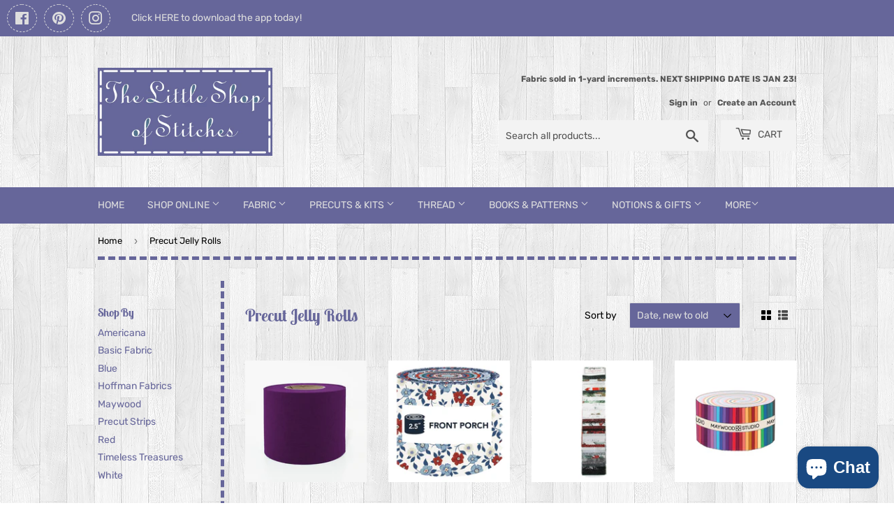

--- FILE ---
content_type: text/html; charset=utf-8
request_url: https://www.google.com/recaptcha/api2/anchor?ar=1&k=6LfHrSkUAAAAAPnKk5cT6JuKlKPzbwyTYuO8--Vr&co=aHR0cHM6Ly90aGVsaXR0bGVzaG9wb2ZzdGl0Y2hlcy5jb206NDQz&hl=en&v=PoyoqOPhxBO7pBk68S4YbpHZ&size=invisible&anchor-ms=20000&execute-ms=30000&cb=sz2kpgcvp87l
body_size: 49676
content:
<!DOCTYPE HTML><html dir="ltr" lang="en"><head><meta http-equiv="Content-Type" content="text/html; charset=UTF-8">
<meta http-equiv="X-UA-Compatible" content="IE=edge">
<title>reCAPTCHA</title>
<style type="text/css">
/* cyrillic-ext */
@font-face {
  font-family: 'Roboto';
  font-style: normal;
  font-weight: 400;
  font-stretch: 100%;
  src: url(//fonts.gstatic.com/s/roboto/v48/KFO7CnqEu92Fr1ME7kSn66aGLdTylUAMa3GUBHMdazTgWw.woff2) format('woff2');
  unicode-range: U+0460-052F, U+1C80-1C8A, U+20B4, U+2DE0-2DFF, U+A640-A69F, U+FE2E-FE2F;
}
/* cyrillic */
@font-face {
  font-family: 'Roboto';
  font-style: normal;
  font-weight: 400;
  font-stretch: 100%;
  src: url(//fonts.gstatic.com/s/roboto/v48/KFO7CnqEu92Fr1ME7kSn66aGLdTylUAMa3iUBHMdazTgWw.woff2) format('woff2');
  unicode-range: U+0301, U+0400-045F, U+0490-0491, U+04B0-04B1, U+2116;
}
/* greek-ext */
@font-face {
  font-family: 'Roboto';
  font-style: normal;
  font-weight: 400;
  font-stretch: 100%;
  src: url(//fonts.gstatic.com/s/roboto/v48/KFO7CnqEu92Fr1ME7kSn66aGLdTylUAMa3CUBHMdazTgWw.woff2) format('woff2');
  unicode-range: U+1F00-1FFF;
}
/* greek */
@font-face {
  font-family: 'Roboto';
  font-style: normal;
  font-weight: 400;
  font-stretch: 100%;
  src: url(//fonts.gstatic.com/s/roboto/v48/KFO7CnqEu92Fr1ME7kSn66aGLdTylUAMa3-UBHMdazTgWw.woff2) format('woff2');
  unicode-range: U+0370-0377, U+037A-037F, U+0384-038A, U+038C, U+038E-03A1, U+03A3-03FF;
}
/* math */
@font-face {
  font-family: 'Roboto';
  font-style: normal;
  font-weight: 400;
  font-stretch: 100%;
  src: url(//fonts.gstatic.com/s/roboto/v48/KFO7CnqEu92Fr1ME7kSn66aGLdTylUAMawCUBHMdazTgWw.woff2) format('woff2');
  unicode-range: U+0302-0303, U+0305, U+0307-0308, U+0310, U+0312, U+0315, U+031A, U+0326-0327, U+032C, U+032F-0330, U+0332-0333, U+0338, U+033A, U+0346, U+034D, U+0391-03A1, U+03A3-03A9, U+03B1-03C9, U+03D1, U+03D5-03D6, U+03F0-03F1, U+03F4-03F5, U+2016-2017, U+2034-2038, U+203C, U+2040, U+2043, U+2047, U+2050, U+2057, U+205F, U+2070-2071, U+2074-208E, U+2090-209C, U+20D0-20DC, U+20E1, U+20E5-20EF, U+2100-2112, U+2114-2115, U+2117-2121, U+2123-214F, U+2190, U+2192, U+2194-21AE, U+21B0-21E5, U+21F1-21F2, U+21F4-2211, U+2213-2214, U+2216-22FF, U+2308-230B, U+2310, U+2319, U+231C-2321, U+2336-237A, U+237C, U+2395, U+239B-23B7, U+23D0, U+23DC-23E1, U+2474-2475, U+25AF, U+25B3, U+25B7, U+25BD, U+25C1, U+25CA, U+25CC, U+25FB, U+266D-266F, U+27C0-27FF, U+2900-2AFF, U+2B0E-2B11, U+2B30-2B4C, U+2BFE, U+3030, U+FF5B, U+FF5D, U+1D400-1D7FF, U+1EE00-1EEFF;
}
/* symbols */
@font-face {
  font-family: 'Roboto';
  font-style: normal;
  font-weight: 400;
  font-stretch: 100%;
  src: url(//fonts.gstatic.com/s/roboto/v48/KFO7CnqEu92Fr1ME7kSn66aGLdTylUAMaxKUBHMdazTgWw.woff2) format('woff2');
  unicode-range: U+0001-000C, U+000E-001F, U+007F-009F, U+20DD-20E0, U+20E2-20E4, U+2150-218F, U+2190, U+2192, U+2194-2199, U+21AF, U+21E6-21F0, U+21F3, U+2218-2219, U+2299, U+22C4-22C6, U+2300-243F, U+2440-244A, U+2460-24FF, U+25A0-27BF, U+2800-28FF, U+2921-2922, U+2981, U+29BF, U+29EB, U+2B00-2BFF, U+4DC0-4DFF, U+FFF9-FFFB, U+10140-1018E, U+10190-1019C, U+101A0, U+101D0-101FD, U+102E0-102FB, U+10E60-10E7E, U+1D2C0-1D2D3, U+1D2E0-1D37F, U+1F000-1F0FF, U+1F100-1F1AD, U+1F1E6-1F1FF, U+1F30D-1F30F, U+1F315, U+1F31C, U+1F31E, U+1F320-1F32C, U+1F336, U+1F378, U+1F37D, U+1F382, U+1F393-1F39F, U+1F3A7-1F3A8, U+1F3AC-1F3AF, U+1F3C2, U+1F3C4-1F3C6, U+1F3CA-1F3CE, U+1F3D4-1F3E0, U+1F3ED, U+1F3F1-1F3F3, U+1F3F5-1F3F7, U+1F408, U+1F415, U+1F41F, U+1F426, U+1F43F, U+1F441-1F442, U+1F444, U+1F446-1F449, U+1F44C-1F44E, U+1F453, U+1F46A, U+1F47D, U+1F4A3, U+1F4B0, U+1F4B3, U+1F4B9, U+1F4BB, U+1F4BF, U+1F4C8-1F4CB, U+1F4D6, U+1F4DA, U+1F4DF, U+1F4E3-1F4E6, U+1F4EA-1F4ED, U+1F4F7, U+1F4F9-1F4FB, U+1F4FD-1F4FE, U+1F503, U+1F507-1F50B, U+1F50D, U+1F512-1F513, U+1F53E-1F54A, U+1F54F-1F5FA, U+1F610, U+1F650-1F67F, U+1F687, U+1F68D, U+1F691, U+1F694, U+1F698, U+1F6AD, U+1F6B2, U+1F6B9-1F6BA, U+1F6BC, U+1F6C6-1F6CF, U+1F6D3-1F6D7, U+1F6E0-1F6EA, U+1F6F0-1F6F3, U+1F6F7-1F6FC, U+1F700-1F7FF, U+1F800-1F80B, U+1F810-1F847, U+1F850-1F859, U+1F860-1F887, U+1F890-1F8AD, U+1F8B0-1F8BB, U+1F8C0-1F8C1, U+1F900-1F90B, U+1F93B, U+1F946, U+1F984, U+1F996, U+1F9E9, U+1FA00-1FA6F, U+1FA70-1FA7C, U+1FA80-1FA89, U+1FA8F-1FAC6, U+1FACE-1FADC, U+1FADF-1FAE9, U+1FAF0-1FAF8, U+1FB00-1FBFF;
}
/* vietnamese */
@font-face {
  font-family: 'Roboto';
  font-style: normal;
  font-weight: 400;
  font-stretch: 100%;
  src: url(//fonts.gstatic.com/s/roboto/v48/KFO7CnqEu92Fr1ME7kSn66aGLdTylUAMa3OUBHMdazTgWw.woff2) format('woff2');
  unicode-range: U+0102-0103, U+0110-0111, U+0128-0129, U+0168-0169, U+01A0-01A1, U+01AF-01B0, U+0300-0301, U+0303-0304, U+0308-0309, U+0323, U+0329, U+1EA0-1EF9, U+20AB;
}
/* latin-ext */
@font-face {
  font-family: 'Roboto';
  font-style: normal;
  font-weight: 400;
  font-stretch: 100%;
  src: url(//fonts.gstatic.com/s/roboto/v48/KFO7CnqEu92Fr1ME7kSn66aGLdTylUAMa3KUBHMdazTgWw.woff2) format('woff2');
  unicode-range: U+0100-02BA, U+02BD-02C5, U+02C7-02CC, U+02CE-02D7, U+02DD-02FF, U+0304, U+0308, U+0329, U+1D00-1DBF, U+1E00-1E9F, U+1EF2-1EFF, U+2020, U+20A0-20AB, U+20AD-20C0, U+2113, U+2C60-2C7F, U+A720-A7FF;
}
/* latin */
@font-face {
  font-family: 'Roboto';
  font-style: normal;
  font-weight: 400;
  font-stretch: 100%;
  src: url(//fonts.gstatic.com/s/roboto/v48/KFO7CnqEu92Fr1ME7kSn66aGLdTylUAMa3yUBHMdazQ.woff2) format('woff2');
  unicode-range: U+0000-00FF, U+0131, U+0152-0153, U+02BB-02BC, U+02C6, U+02DA, U+02DC, U+0304, U+0308, U+0329, U+2000-206F, U+20AC, U+2122, U+2191, U+2193, U+2212, U+2215, U+FEFF, U+FFFD;
}
/* cyrillic-ext */
@font-face {
  font-family: 'Roboto';
  font-style: normal;
  font-weight: 500;
  font-stretch: 100%;
  src: url(//fonts.gstatic.com/s/roboto/v48/KFO7CnqEu92Fr1ME7kSn66aGLdTylUAMa3GUBHMdazTgWw.woff2) format('woff2');
  unicode-range: U+0460-052F, U+1C80-1C8A, U+20B4, U+2DE0-2DFF, U+A640-A69F, U+FE2E-FE2F;
}
/* cyrillic */
@font-face {
  font-family: 'Roboto';
  font-style: normal;
  font-weight: 500;
  font-stretch: 100%;
  src: url(//fonts.gstatic.com/s/roboto/v48/KFO7CnqEu92Fr1ME7kSn66aGLdTylUAMa3iUBHMdazTgWw.woff2) format('woff2');
  unicode-range: U+0301, U+0400-045F, U+0490-0491, U+04B0-04B1, U+2116;
}
/* greek-ext */
@font-face {
  font-family: 'Roboto';
  font-style: normal;
  font-weight: 500;
  font-stretch: 100%;
  src: url(//fonts.gstatic.com/s/roboto/v48/KFO7CnqEu92Fr1ME7kSn66aGLdTylUAMa3CUBHMdazTgWw.woff2) format('woff2');
  unicode-range: U+1F00-1FFF;
}
/* greek */
@font-face {
  font-family: 'Roboto';
  font-style: normal;
  font-weight: 500;
  font-stretch: 100%;
  src: url(//fonts.gstatic.com/s/roboto/v48/KFO7CnqEu92Fr1ME7kSn66aGLdTylUAMa3-UBHMdazTgWw.woff2) format('woff2');
  unicode-range: U+0370-0377, U+037A-037F, U+0384-038A, U+038C, U+038E-03A1, U+03A3-03FF;
}
/* math */
@font-face {
  font-family: 'Roboto';
  font-style: normal;
  font-weight: 500;
  font-stretch: 100%;
  src: url(//fonts.gstatic.com/s/roboto/v48/KFO7CnqEu92Fr1ME7kSn66aGLdTylUAMawCUBHMdazTgWw.woff2) format('woff2');
  unicode-range: U+0302-0303, U+0305, U+0307-0308, U+0310, U+0312, U+0315, U+031A, U+0326-0327, U+032C, U+032F-0330, U+0332-0333, U+0338, U+033A, U+0346, U+034D, U+0391-03A1, U+03A3-03A9, U+03B1-03C9, U+03D1, U+03D5-03D6, U+03F0-03F1, U+03F4-03F5, U+2016-2017, U+2034-2038, U+203C, U+2040, U+2043, U+2047, U+2050, U+2057, U+205F, U+2070-2071, U+2074-208E, U+2090-209C, U+20D0-20DC, U+20E1, U+20E5-20EF, U+2100-2112, U+2114-2115, U+2117-2121, U+2123-214F, U+2190, U+2192, U+2194-21AE, U+21B0-21E5, U+21F1-21F2, U+21F4-2211, U+2213-2214, U+2216-22FF, U+2308-230B, U+2310, U+2319, U+231C-2321, U+2336-237A, U+237C, U+2395, U+239B-23B7, U+23D0, U+23DC-23E1, U+2474-2475, U+25AF, U+25B3, U+25B7, U+25BD, U+25C1, U+25CA, U+25CC, U+25FB, U+266D-266F, U+27C0-27FF, U+2900-2AFF, U+2B0E-2B11, U+2B30-2B4C, U+2BFE, U+3030, U+FF5B, U+FF5D, U+1D400-1D7FF, U+1EE00-1EEFF;
}
/* symbols */
@font-face {
  font-family: 'Roboto';
  font-style: normal;
  font-weight: 500;
  font-stretch: 100%;
  src: url(//fonts.gstatic.com/s/roboto/v48/KFO7CnqEu92Fr1ME7kSn66aGLdTylUAMaxKUBHMdazTgWw.woff2) format('woff2');
  unicode-range: U+0001-000C, U+000E-001F, U+007F-009F, U+20DD-20E0, U+20E2-20E4, U+2150-218F, U+2190, U+2192, U+2194-2199, U+21AF, U+21E6-21F0, U+21F3, U+2218-2219, U+2299, U+22C4-22C6, U+2300-243F, U+2440-244A, U+2460-24FF, U+25A0-27BF, U+2800-28FF, U+2921-2922, U+2981, U+29BF, U+29EB, U+2B00-2BFF, U+4DC0-4DFF, U+FFF9-FFFB, U+10140-1018E, U+10190-1019C, U+101A0, U+101D0-101FD, U+102E0-102FB, U+10E60-10E7E, U+1D2C0-1D2D3, U+1D2E0-1D37F, U+1F000-1F0FF, U+1F100-1F1AD, U+1F1E6-1F1FF, U+1F30D-1F30F, U+1F315, U+1F31C, U+1F31E, U+1F320-1F32C, U+1F336, U+1F378, U+1F37D, U+1F382, U+1F393-1F39F, U+1F3A7-1F3A8, U+1F3AC-1F3AF, U+1F3C2, U+1F3C4-1F3C6, U+1F3CA-1F3CE, U+1F3D4-1F3E0, U+1F3ED, U+1F3F1-1F3F3, U+1F3F5-1F3F7, U+1F408, U+1F415, U+1F41F, U+1F426, U+1F43F, U+1F441-1F442, U+1F444, U+1F446-1F449, U+1F44C-1F44E, U+1F453, U+1F46A, U+1F47D, U+1F4A3, U+1F4B0, U+1F4B3, U+1F4B9, U+1F4BB, U+1F4BF, U+1F4C8-1F4CB, U+1F4D6, U+1F4DA, U+1F4DF, U+1F4E3-1F4E6, U+1F4EA-1F4ED, U+1F4F7, U+1F4F9-1F4FB, U+1F4FD-1F4FE, U+1F503, U+1F507-1F50B, U+1F50D, U+1F512-1F513, U+1F53E-1F54A, U+1F54F-1F5FA, U+1F610, U+1F650-1F67F, U+1F687, U+1F68D, U+1F691, U+1F694, U+1F698, U+1F6AD, U+1F6B2, U+1F6B9-1F6BA, U+1F6BC, U+1F6C6-1F6CF, U+1F6D3-1F6D7, U+1F6E0-1F6EA, U+1F6F0-1F6F3, U+1F6F7-1F6FC, U+1F700-1F7FF, U+1F800-1F80B, U+1F810-1F847, U+1F850-1F859, U+1F860-1F887, U+1F890-1F8AD, U+1F8B0-1F8BB, U+1F8C0-1F8C1, U+1F900-1F90B, U+1F93B, U+1F946, U+1F984, U+1F996, U+1F9E9, U+1FA00-1FA6F, U+1FA70-1FA7C, U+1FA80-1FA89, U+1FA8F-1FAC6, U+1FACE-1FADC, U+1FADF-1FAE9, U+1FAF0-1FAF8, U+1FB00-1FBFF;
}
/* vietnamese */
@font-face {
  font-family: 'Roboto';
  font-style: normal;
  font-weight: 500;
  font-stretch: 100%;
  src: url(//fonts.gstatic.com/s/roboto/v48/KFO7CnqEu92Fr1ME7kSn66aGLdTylUAMa3OUBHMdazTgWw.woff2) format('woff2');
  unicode-range: U+0102-0103, U+0110-0111, U+0128-0129, U+0168-0169, U+01A0-01A1, U+01AF-01B0, U+0300-0301, U+0303-0304, U+0308-0309, U+0323, U+0329, U+1EA0-1EF9, U+20AB;
}
/* latin-ext */
@font-face {
  font-family: 'Roboto';
  font-style: normal;
  font-weight: 500;
  font-stretch: 100%;
  src: url(//fonts.gstatic.com/s/roboto/v48/KFO7CnqEu92Fr1ME7kSn66aGLdTylUAMa3KUBHMdazTgWw.woff2) format('woff2');
  unicode-range: U+0100-02BA, U+02BD-02C5, U+02C7-02CC, U+02CE-02D7, U+02DD-02FF, U+0304, U+0308, U+0329, U+1D00-1DBF, U+1E00-1E9F, U+1EF2-1EFF, U+2020, U+20A0-20AB, U+20AD-20C0, U+2113, U+2C60-2C7F, U+A720-A7FF;
}
/* latin */
@font-face {
  font-family: 'Roboto';
  font-style: normal;
  font-weight: 500;
  font-stretch: 100%;
  src: url(//fonts.gstatic.com/s/roboto/v48/KFO7CnqEu92Fr1ME7kSn66aGLdTylUAMa3yUBHMdazQ.woff2) format('woff2');
  unicode-range: U+0000-00FF, U+0131, U+0152-0153, U+02BB-02BC, U+02C6, U+02DA, U+02DC, U+0304, U+0308, U+0329, U+2000-206F, U+20AC, U+2122, U+2191, U+2193, U+2212, U+2215, U+FEFF, U+FFFD;
}
/* cyrillic-ext */
@font-face {
  font-family: 'Roboto';
  font-style: normal;
  font-weight: 900;
  font-stretch: 100%;
  src: url(//fonts.gstatic.com/s/roboto/v48/KFO7CnqEu92Fr1ME7kSn66aGLdTylUAMa3GUBHMdazTgWw.woff2) format('woff2');
  unicode-range: U+0460-052F, U+1C80-1C8A, U+20B4, U+2DE0-2DFF, U+A640-A69F, U+FE2E-FE2F;
}
/* cyrillic */
@font-face {
  font-family: 'Roboto';
  font-style: normal;
  font-weight: 900;
  font-stretch: 100%;
  src: url(//fonts.gstatic.com/s/roboto/v48/KFO7CnqEu92Fr1ME7kSn66aGLdTylUAMa3iUBHMdazTgWw.woff2) format('woff2');
  unicode-range: U+0301, U+0400-045F, U+0490-0491, U+04B0-04B1, U+2116;
}
/* greek-ext */
@font-face {
  font-family: 'Roboto';
  font-style: normal;
  font-weight: 900;
  font-stretch: 100%;
  src: url(//fonts.gstatic.com/s/roboto/v48/KFO7CnqEu92Fr1ME7kSn66aGLdTylUAMa3CUBHMdazTgWw.woff2) format('woff2');
  unicode-range: U+1F00-1FFF;
}
/* greek */
@font-face {
  font-family: 'Roboto';
  font-style: normal;
  font-weight: 900;
  font-stretch: 100%;
  src: url(//fonts.gstatic.com/s/roboto/v48/KFO7CnqEu92Fr1ME7kSn66aGLdTylUAMa3-UBHMdazTgWw.woff2) format('woff2');
  unicode-range: U+0370-0377, U+037A-037F, U+0384-038A, U+038C, U+038E-03A1, U+03A3-03FF;
}
/* math */
@font-face {
  font-family: 'Roboto';
  font-style: normal;
  font-weight: 900;
  font-stretch: 100%;
  src: url(//fonts.gstatic.com/s/roboto/v48/KFO7CnqEu92Fr1ME7kSn66aGLdTylUAMawCUBHMdazTgWw.woff2) format('woff2');
  unicode-range: U+0302-0303, U+0305, U+0307-0308, U+0310, U+0312, U+0315, U+031A, U+0326-0327, U+032C, U+032F-0330, U+0332-0333, U+0338, U+033A, U+0346, U+034D, U+0391-03A1, U+03A3-03A9, U+03B1-03C9, U+03D1, U+03D5-03D6, U+03F0-03F1, U+03F4-03F5, U+2016-2017, U+2034-2038, U+203C, U+2040, U+2043, U+2047, U+2050, U+2057, U+205F, U+2070-2071, U+2074-208E, U+2090-209C, U+20D0-20DC, U+20E1, U+20E5-20EF, U+2100-2112, U+2114-2115, U+2117-2121, U+2123-214F, U+2190, U+2192, U+2194-21AE, U+21B0-21E5, U+21F1-21F2, U+21F4-2211, U+2213-2214, U+2216-22FF, U+2308-230B, U+2310, U+2319, U+231C-2321, U+2336-237A, U+237C, U+2395, U+239B-23B7, U+23D0, U+23DC-23E1, U+2474-2475, U+25AF, U+25B3, U+25B7, U+25BD, U+25C1, U+25CA, U+25CC, U+25FB, U+266D-266F, U+27C0-27FF, U+2900-2AFF, U+2B0E-2B11, U+2B30-2B4C, U+2BFE, U+3030, U+FF5B, U+FF5D, U+1D400-1D7FF, U+1EE00-1EEFF;
}
/* symbols */
@font-face {
  font-family: 'Roboto';
  font-style: normal;
  font-weight: 900;
  font-stretch: 100%;
  src: url(//fonts.gstatic.com/s/roboto/v48/KFO7CnqEu92Fr1ME7kSn66aGLdTylUAMaxKUBHMdazTgWw.woff2) format('woff2');
  unicode-range: U+0001-000C, U+000E-001F, U+007F-009F, U+20DD-20E0, U+20E2-20E4, U+2150-218F, U+2190, U+2192, U+2194-2199, U+21AF, U+21E6-21F0, U+21F3, U+2218-2219, U+2299, U+22C4-22C6, U+2300-243F, U+2440-244A, U+2460-24FF, U+25A0-27BF, U+2800-28FF, U+2921-2922, U+2981, U+29BF, U+29EB, U+2B00-2BFF, U+4DC0-4DFF, U+FFF9-FFFB, U+10140-1018E, U+10190-1019C, U+101A0, U+101D0-101FD, U+102E0-102FB, U+10E60-10E7E, U+1D2C0-1D2D3, U+1D2E0-1D37F, U+1F000-1F0FF, U+1F100-1F1AD, U+1F1E6-1F1FF, U+1F30D-1F30F, U+1F315, U+1F31C, U+1F31E, U+1F320-1F32C, U+1F336, U+1F378, U+1F37D, U+1F382, U+1F393-1F39F, U+1F3A7-1F3A8, U+1F3AC-1F3AF, U+1F3C2, U+1F3C4-1F3C6, U+1F3CA-1F3CE, U+1F3D4-1F3E0, U+1F3ED, U+1F3F1-1F3F3, U+1F3F5-1F3F7, U+1F408, U+1F415, U+1F41F, U+1F426, U+1F43F, U+1F441-1F442, U+1F444, U+1F446-1F449, U+1F44C-1F44E, U+1F453, U+1F46A, U+1F47D, U+1F4A3, U+1F4B0, U+1F4B3, U+1F4B9, U+1F4BB, U+1F4BF, U+1F4C8-1F4CB, U+1F4D6, U+1F4DA, U+1F4DF, U+1F4E3-1F4E6, U+1F4EA-1F4ED, U+1F4F7, U+1F4F9-1F4FB, U+1F4FD-1F4FE, U+1F503, U+1F507-1F50B, U+1F50D, U+1F512-1F513, U+1F53E-1F54A, U+1F54F-1F5FA, U+1F610, U+1F650-1F67F, U+1F687, U+1F68D, U+1F691, U+1F694, U+1F698, U+1F6AD, U+1F6B2, U+1F6B9-1F6BA, U+1F6BC, U+1F6C6-1F6CF, U+1F6D3-1F6D7, U+1F6E0-1F6EA, U+1F6F0-1F6F3, U+1F6F7-1F6FC, U+1F700-1F7FF, U+1F800-1F80B, U+1F810-1F847, U+1F850-1F859, U+1F860-1F887, U+1F890-1F8AD, U+1F8B0-1F8BB, U+1F8C0-1F8C1, U+1F900-1F90B, U+1F93B, U+1F946, U+1F984, U+1F996, U+1F9E9, U+1FA00-1FA6F, U+1FA70-1FA7C, U+1FA80-1FA89, U+1FA8F-1FAC6, U+1FACE-1FADC, U+1FADF-1FAE9, U+1FAF0-1FAF8, U+1FB00-1FBFF;
}
/* vietnamese */
@font-face {
  font-family: 'Roboto';
  font-style: normal;
  font-weight: 900;
  font-stretch: 100%;
  src: url(//fonts.gstatic.com/s/roboto/v48/KFO7CnqEu92Fr1ME7kSn66aGLdTylUAMa3OUBHMdazTgWw.woff2) format('woff2');
  unicode-range: U+0102-0103, U+0110-0111, U+0128-0129, U+0168-0169, U+01A0-01A1, U+01AF-01B0, U+0300-0301, U+0303-0304, U+0308-0309, U+0323, U+0329, U+1EA0-1EF9, U+20AB;
}
/* latin-ext */
@font-face {
  font-family: 'Roboto';
  font-style: normal;
  font-weight: 900;
  font-stretch: 100%;
  src: url(//fonts.gstatic.com/s/roboto/v48/KFO7CnqEu92Fr1ME7kSn66aGLdTylUAMa3KUBHMdazTgWw.woff2) format('woff2');
  unicode-range: U+0100-02BA, U+02BD-02C5, U+02C7-02CC, U+02CE-02D7, U+02DD-02FF, U+0304, U+0308, U+0329, U+1D00-1DBF, U+1E00-1E9F, U+1EF2-1EFF, U+2020, U+20A0-20AB, U+20AD-20C0, U+2113, U+2C60-2C7F, U+A720-A7FF;
}
/* latin */
@font-face {
  font-family: 'Roboto';
  font-style: normal;
  font-weight: 900;
  font-stretch: 100%;
  src: url(//fonts.gstatic.com/s/roboto/v48/KFO7CnqEu92Fr1ME7kSn66aGLdTylUAMa3yUBHMdazQ.woff2) format('woff2');
  unicode-range: U+0000-00FF, U+0131, U+0152-0153, U+02BB-02BC, U+02C6, U+02DA, U+02DC, U+0304, U+0308, U+0329, U+2000-206F, U+20AC, U+2122, U+2191, U+2193, U+2212, U+2215, U+FEFF, U+FFFD;
}

</style>
<link rel="stylesheet" type="text/css" href="https://www.gstatic.com/recaptcha/releases/PoyoqOPhxBO7pBk68S4YbpHZ/styles__ltr.css">
<script nonce="JMaeTMz-QZ3R77iG81tktw" type="text/javascript">window['__recaptcha_api'] = 'https://www.google.com/recaptcha/api2/';</script>
<script type="text/javascript" src="https://www.gstatic.com/recaptcha/releases/PoyoqOPhxBO7pBk68S4YbpHZ/recaptcha__en.js" nonce="JMaeTMz-QZ3R77iG81tktw">
      
    </script></head>
<body><div id="rc-anchor-alert" class="rc-anchor-alert"></div>
<input type="hidden" id="recaptcha-token" value="[base64]">
<script type="text/javascript" nonce="JMaeTMz-QZ3R77iG81tktw">
      recaptcha.anchor.Main.init("[\x22ainput\x22,[\x22bgdata\x22,\x22\x22,\[base64]/[base64]/[base64]/KE4oMTI0LHYsdi5HKSxMWihsLHYpKTpOKDEyNCx2LGwpLFYpLHYpLFQpKSxGKDE3MSx2KX0scjc9ZnVuY3Rpb24obCl7cmV0dXJuIGx9LEM9ZnVuY3Rpb24obCxWLHYpe04odixsLFYpLFZbYWtdPTI3OTZ9LG49ZnVuY3Rpb24obCxWKXtWLlg9KChWLlg/[base64]/[base64]/[base64]/[base64]/[base64]/[base64]/[base64]/[base64]/[base64]/[base64]/[base64]\\u003d\x22,\[base64]\\u003d\x22,\[base64]/CkXE5DMOqWkrDslLCmcKwwo3ClsK9XXYzwrjDi8K8wowYw5otw7nDiTzCpsKsw7d3w5Vtw6N6woZ+GsKlCUTDs8OGwrLDtsO6KsKdw7DDhFUSfMOsSW/Dr1hmR8KJBMOnw6ZUb1hLwocQwpTCj8OqeW/DrMKSCMOWHMOIw5bCkzJ/ZMKfwqpiN0nCtDfCkxrDrcKVwohEGm7CmsKKwqzDvjtfYsOSw5DDqsKFSFfDm8ORwr4xCnF1w5o8w7HDicOcGcOWw5zCocKpw4MWw5FFwqUAw4XDrcK3RcOrRkTCm8KKVFQtDmDCoChjbTnCpMKyYsOpwqwAw7trw5xOw7fCtcKdwppOw6/CqMKVw7h4w6HDjsOkwpstCcO1NcOtc8OJCnZJMQTChsOTPcKkw4fDrcKxw7XCoEEOwpPCu18rKFHCkU3DhF7CmsOJRB7CucKvCQEsw4PCjsKiwqh/TMKEw4Muw5oMwoE2CShMV8KywrhrwqjCmlPDlMKuHQDCgzPDjcKTwrtbfUZhMRrCs8OLBcKnbcKLb8Ocw5QnwrvDssOgFsOAwoBIKcO9BH7DhANZwqzCvsOlw5kDw7/CocK4wrcie8KeacKgKcKke8OXLTDDkD5Hw6BIwqjDij5xwozCs8K5wq7DjAURXMOAw6MGQkoDw4lrw65WO8KJT8Kiw4nDvjsnXsKQL2DClhQow5doT3rCu8Kxw4MPwrnCpMKZPHMXwqZjZwV7woBcIMOOwqh5asOawrHCkV1mwr/[base64]/ChFUQwpPDk8Onw7XDhxjDtyZPOBV5VsKRwrscJMOfw615wpxNOcKKwoHDlsO/w6gfw5HCkQt1FhvCm8Omw5xRccKxw6TDlMK1w5jChhoSwqZ4SiQlXHoow7pqwplLw4RGNsKVEcO4w6zDk3xZKcOpw5XDi8O3NXVJw43CnXrDskXDlzXCp8KfcxhdNcOtYMOzw4hnw7zCmXjCr8OMw6rCnMOvw6kQc2Bub8OHfQnCjcOrHiY5w7Ujwr/DtcOXw5vCqcOHwpHCnB1lw6HCj8K9woxSwpzDkhh4wpvDo8Oyw6V6wq49MMK/HMOOw4LDpmAraAZBwrzDpMKmwpfCllvDkkbDuhXCnVPCqRDDrXMAwpQjVg/[base64]/DlH/[base64]/M3DDkVMXw5FkXGZyeMKHw65KMsO5w4/[base64]/DmMOCw5JHY8O7NcODwoPDjcOFXElVwp7Cgn/DpsOzGsOuwrPCoRzCmSFVTMOHKw56EcOgw4dpw5QUwqjCs8OADQRSw4DCvQPDo8KWWz9Rw5vCvhDCnMO1woTDmWTDmxYFBGfDlAoZKMKJwo3Cpj/Dj8OqNAjCujlNDXdyfcKIe0vCo8OVwp5MwoYOw5t+L8KMwoDDhMOMwonDpUTCq2UxDsKrEsO1P0fCi8OLVS4BesOTdkdpMRvDpMO5wqvDp1/DgMKrw4cuw6Y0wpUMwqhma3jCisO7O8KyLMOWL8KGe8KKwqwNw51aXB0NY10ew6LDoXnDjnphwq/[base64]/DkXR/O3bChi3CuHJzESA2asKCwo9CZcOSwr3Cs8KzL8O5wrnCksO/FBBOGyrDjMO4w4ISYQDDnkU1B3gFGsKNAx7CjMKww5YtXiVndA/DhsKFNcKbAMKjwqPDiMOyImbDhkbDsDADw43Ck8OwU2nCgyguI0bDuS4hw4UPPcOHWR3Dnx/DlMKQdXkzCwfCpB4hwo0Gagdzw4t9wqllZRPDjMKmwrvCl1J/[base64]/CjDTDncKyO8KbA0DDjcOEWntXHwVFdTzCnT4ISQpdVMKBw5DDgsOiZsOMe8O4MMKLcRcKe0Few4rCgcOdNUN7w4nDi1vCpsOAwoPDuF/Cp1Eaw4hBwqcmKcK3w4nDsl4SwqLDoErCncORKMOPw7gDSsKtEApEDsKGw4JvwrXDizvDhcOJw7vDqcKnwqtZw6HCmljDrMKUCMKqw4DDicO+w4fDsHHCqgBhd2HCnxMEw5A3w5TCowrDsMKxwo7DiCInG8KRw5XDl8KIM8OkwoE7w5/[base64]/DoVnCuB9ICTPDnMK+R8KmwqvCoMOMcScTwqbDnMO/[base64]/[base64]/DqMKHcQRVPn7Dl8O+w4I0w43DtcK9LF0awpxifMOJVsO+bgPDqTY/w7FAw6rDhcK4JcOcdQoJw7vCgGF0wrvDhMOlwpLCvEkyZgHCrMKkw5dsLHxVb8KtOlxlw5ppw58Ue27CvMOfHMO5wqJ7w7hZwr89w4xEwokMw5DCk1PCjkMhAcOCL0gpX8OgAMOMLVbCox4Bc212HS47FsKWwrFAw5AiwrnDrMOiZcKHfcOrw6zCq8OsXm/DosKlw4vDhFkkwqosw4fCisK+LsKMXsOGLSo/wqxKb8O6OEk1worDkw3DslhHwrRNDTzDiMKzOm5tLB3Dn8OuwrMrLcKEw7PCpsOQw57DrxEFfk3CtMKnwpvDm0Z4wqjDo8Oowpt0woDDg8Kjwp7Cj8OpUhgcwpfCtHLDslgSwqXCp8Kpwqh1DsKRw4tOAcOewqtGHsK6wr7Dr8KCT8OmB8KMwpXCgUjDh8KSw7ojZ8O/acK3RsOdw5/Cm8O/L8OxczDDqBUYw55iwqHDvcK/NMK7PMKnZcKJInFbZyvCmRTCgMKXKRZDwq0Bw7fDjWVRHiDCnRl+V8O/D8OGworDl8Oxw47Dt1XCh17CiQ18woPDtS/ClMOQw5jCgB7Du8KnwpJXw4J1w60sw4EYGnTCujrDgVk+woLCtiBTWMOEwrsRw41XU8K5wr/Ci8OQLsOuwpPDpCDDiTLDmCXChcKkCTR9woJtdCEwwpTDlilDIlnDh8ObS8KIOlfDlMOxYcOIf8KSZnDDuhzCgsOzeFUza8O9SMKGw7PDn2LDpU0zwoTDlcOXUcOUw7/CpVPDu8Ojw6vDtMKeCsO8woHDpQZHw4A8MMKhw6PDl3piT1jDqilPw7nCoMKmXMOlwo/[base64]/BMKjw4FNSMKnwpdbRcO0woMpI8KPB8O/KsKtG8KXXcO3OQnCnMKYw7pHwpHDqiHChknCicKkwoM1S1YzB0jCncKOwqLDqwHDjMKXPcKfWwk5X8KIwrNhHcOlwrUCXcOpwrVPTMODEsOPw5FPDcK7AsKuwpPChm9+w7RfVSPDl0XCicKPwpvCiG0ZLDjDu8OGwqYMw43CmMO5wqfDoXXCkEQzFmV/HcKEwo5Df8ONw7/[base64]/w7TCjsKwwrLDqWXDkcOIC8KswoTCj3BWK2EXPC7CucKLwqllw5pawoU3HMOeIsK0wqbDpxHCiSRVw6pLOUrDi8KtwqFiWEV9I8Kkwpk4fMOeQm1pw7hYwq07GmfCrsOQw4bDs8OCGQJWw5TDiMKbwo7DjwzDi0LDjVrCk8Oiw4hSwrwCw4PDv0nCjhM/[base64]/DmMOpEV9MLsO5wqHClcKsw5jDqsKawo7Ds8O9w5/Cn0xLZcKuw5MbZT8Hw4DDiATCs8O/w6jCocOjZsKVw7/CkMKfwoXDjl9ewrl0acO7w7FowrRQw5vDscKgSm3ClFjCt3FUwpYvGsOSwonDiMKheMO5w73CrMKDw5ZhTC/DgsKSw43CtcOeTwDCu1ZjwrbCvXF9w6TDlULDo2lJeEF3RMOMEEFiHmLDvGbCrcOewpHClsO+JRHCjQvCmAg8TQjCscORw5F9w5lFwqxRwoNtYj7CpmTDtsOwcsOVO8KRWCMBwrPCrmgvw6HCs3PDpMOtVcOgJy3CncOHw7TDvsK1w44Cw4/CgsKRwqfCtmtwwr1AN2/DvsKMw4nCtcOAfggIPz83wp8cTcKFwqBpJ8OvwpTDrsOZwr/Dn8Oyw4RJw7DDmMObw6Vywq5Fwo/Cki0LVMKjQVRpwqbDucOSwptxw79ww7fDjT8yQ8KPR8KDFR8TCUdnP2w/WyjCghnDuVfCkMKJwrkpwr7Dl8O8fjE2Wx52wpddIcODwq3DjsOcwppdecKsw5w3YsOswqg+dcOxEnrChcK2LDPCp8KqBUIlS8Kbw7lrURhRKDjCv8K1RVQCKhjCk208w5vDrylMwqjCmTbDmihSw6PCg8O/XjnCocOyZMKiw5Z2X8OMwpJUw655wr3CqMOZwqIoRxbDvsOoBDE9wrrCtAVMNcOXNi/CnFYxQB3DuMKPRUPCscONw6JCwq3DpMKoc8O7ZA3CgcOLPlgvOXUzdMOmGkUtw7x/[base64]/esOSZCZEwrTDqsKAwrcgw6Mlw4wzwrLDg8KNZMOSNMO/woJYwqfDlXjCv8KbPj9oUsOPN8K+dnd0U3/CoMOrX8K+w4IoPsKhwpxjwp93wq1uZsOVwr/ChMOtwqQnbcKTfsOcdBPDpcKBwp3DnsKGwpXCvGlnDsK1w6HDqlUWwpTDgcO/JsOIw53Ct8OUYltPw7DCrzMcwqfCl8KVZXYMYsOySCLDmsOnwpbDkDFiGcK8NFPDp8KTchkmbsOkTXNXwqjChT8XwpxDcXTDicKawpfDuMOfw4zCpcOjbsO1w7PCt8KYE8KVwqLCsMK6wrnCsgQafcOuwrbDk8Ozw4ojF2UnbcOSw4LDizgrw5J4wrrDnFV5wr/Ds13ChMKDw5fDqcOEwrrCtcK4f8OrBcKqWMOOw55UwpFyw45ow73CscO3w401d8KKaXXCoQrCrR7DqMK3woTCoybCnMKlZRVGez/CjWvDsMO1CcKWb3vCncKcC28nfsOmalbChsKcHMO6w6lJRnI9wqPCssK2wpvDmFg4wozDhsOIacKzYcK5AjXDujBZejvCnTfDtV/Ch3EMwrc2N8Onw4UHUMOkYMKlAsKgwrpKLQLDuMKdw6t7OcOYwrJ7wpLCpzQtw5rDoRUccWRBAAHCi8K/w6h8wqTDs8ONw5dXw7zDgRYGw7IIFsKDYsOBaMKDw4zDjMKFCALCumMVwoAXwqcNwpI8w6EAaMOZw7zDlR9zMMKwW0DDu8OTGVvDj1V9RE7Dsx7DmEfDqMK+woVhwqtmNwjDqwsRwqXCgsK4w5drYsK/[base64]/CnMKCwoQbMcO+woILwrEHwpoeR8K4w6jChMOfXTJSL8OJw4lUw5LCvXtZLMOoGWfCtcOUa8KcWcOJwoltw7BLAcOQB8OoTsOQw53Dr8Oyw5DDhMO5Dw/CoMOWwpUYw6jDh3pnwptXw6jCvkAYw47Cgk5bwpPCrcKINhZ6PMKEw4BVH3nDhWzDmsKFwp89wrfCvATCs8K/w5VUYgtVw4QOw77Co8KmecKlwrfDtcKww5siw4fCpMOwwqsVecKdwphWw5XCpx1UIDlFwozDoWAqwq3CvsOmMcOhwqhoMsOVfMOMwpouwrzDmMOowrLDkyPDixrDjRzDnA/[base64]/KsOSWiXDlyLCsMO7aj3CjS3Dv34eQsO8woPDmMORw6hgwr8Xwo9XAsO3TMOFWcKowqIqY8OCwqA6GTzCscKOQsKuwq3CvcOiPMKHIS3DsXNLw51oVRTCrBcXLMKpwprDp3zDsjEmLsOveEvCkjfCk8ObaMO/wrDDh103B8K3OcKpwqQdwpnDp33Dlhg8w4jDjcKFVMOHE8Ovw4x9w6VLcsOoGigkw7NnAAXCmMK3w7FQBMKpwpPDmUh/LcOuwrjDsMOuw5LDv3gUfsKqD8KgwosyLE4Pw70awrvDjsKNwrEWTHzCgAfDk8Kjw71ewpxnwo3CpwhtA8OCQhRcw4XDkHfDgsO/w7VKwo7CpcOtEkZlZ8KGwqHDlsKyIcO9w5Rmw5oPw7xAMMOUw4TCqMOqw6DCkcOGwpwoLMOPP23Cmy82woY2w75MH8KrAh1RHSLCicKReiBUEVt/wrIhw5jCpyXCtnR6w6gUKsOLYsOAwpNIQcO2TGIVwqfCh8K1esOVwoPDpEt2NsKkw47CuMOXcCnDiMO0ccO6wrnDtMOrP8O0VcKBwozDs01cw5UCwpjCvWppDMOCFDBBwq/CrA/DtsOhQ8O5e8O5w7nDhMOdWcK3woXDgsO6wqdoXlIBwo/CtcOow6JsTcKFbsKhwrAEYcKXwoUJw7zCpcOIIMOgw7DDisOgBG7Do1zDvcKKw4jDrsO2d3MjacOWbsK4wo0OwptjAxwdVy82wr3DlFPCu8KBIhbClmbDh0scdSLDnwsYHMOBVMObB0HCllbDucK9wqJ6wqQWAxvCucKrw6ccGWHClw3DuGxIOcO/[base64]/fsO7fsOyeGnCl8OFwqxnEsO6RBEMw67DvcOxT8OBw7nCmkPCuUMrRCgFIFHDlcKawoLCsVhDVMOiGcOjw7HDr8OXK8Otw7c5f8OqwrY4wqZuwrbCpMO5M8KzwojDp8KTOMOGwpXDocO3w53CsG/Cri1pw69LcsKHwpDCn8KTe8K1w4nDvcOfHhIkw4HDqcOTD8KLdcKEwqgtRsOBBcKMw7V2dMOcdCFaw5zCpMKaCBVMVcK+wpHDpRVJTw/ChcOIAMKSQXdQbVTDj8KRKxZsQh4eJMK9bl3DocOEfMKVK8ORwpDCosOAMR7CpExww5vDj8OnwrrCr8OdRAfDmWHDk8KAwrJGdRnCoMKvw6vCj8K/P8KNwp8DN3/CvVtOEBnDpcOuERLDjHPDviF2wpBdWwnCtnsNw7jDkhEgwojCtsO9w4bCpDrDgcKDw691wpvDnsOZw6ZgwpNuwrLChxDCkcKZF3M5bMKQKjETOsOUwr/CnMKHw4jCvMK5wp7Cn8OlUznDnMOgworDvsKvAkwvw4FnNw4COMOAN8OIXMKswrFdw6hkB0wvw4/DmHNcwoIyw47DqTszwq7CtsO7wozCnSZ8UCxKcy7DiMOxDAFBwqNyVcOsw4FGTcKVDsKbw6jDoXzDksOnw57CgVpfwr/DoSHCsMK1d8Krw57DlgZkw5xoA8OIw5RvWUXCoVNFRsOgwq7DnMKIw7/[base64]/DqcOcwoArPsOZQytlX8O6w7HCsRTDlcKkFcOEw6vDu8Kjwq8HWGzDs0LDkn0Ew6Afw63DhcOkw4/DpsKrw6zDgVtVaMKVJFIiYhnDr3o1w4bDi13CsRHCnsOywoQxw58CDMOFYsOAX8Kxw7xWQgzDtcO3w6B9fcOTZzbCj8KwwpjDnsOpchHCumY5b8Kmw4XDg1zCoSzCgzvCtcOeBMOuw4gkOcOfbAgqG8Ohw47DmsK3wrBTU3zDusOsw5LCs3rCkwbDjl0iAMO/TcO7wr/[base64]/ChQbCtxliw6nDk8OaDkXCkxllaF/[base64]/T8KVKhXDj0XDmcKpFMO4UcOAVMKCEUlPw6sbwoogw6EEUcOPw7nCsX7DmMOUw7/ClsK9w7TCtcKBw6rCr8Oew5HDrTtUfXdgSMKmw4o0ZkfCgyXDgxXCk8KDGsKpw607ZcO1DMKaWMKtYHxuCsOVDWJ5Mh/DhRTDuT5OHMOiw6rDsMORw6gQGmHDj0Vnwo/DmRHCgEVTwqfDq8KPEiPDsxfCoMOmdmrDm3XCr8OJEMOOAcKaw43DvMKmwrkcw5vCj8KCWQrCuW/Cg0rCn29/w53DkBVTE1AvJ8OeRMKkw5rDpcKfHsOrwrkjB8OqwpfDpcKOw7rDvMK/wpbCoCXCmy3CtlA8D1HDmAXCnQ3CrMOYLMKec0ALLXTChsO0bmzDtMOCw6fDksOTLxcZwoDDuyXDg8Kiw7Jnw7lwKsK1IsKcQMKaOQ/[base64]/IsOHwqBqdMO3DzQYS8Ogw5nCj8KNwolLw5sTZ1rDoCTDrcKgw6DDtsOjBwFgWEoJTlLDh1PDkSnDuC8Hwq/CmGPDpQrClsOAwoAawpwubGp5YsKNw4PCjRsmwrXCjhZ2wrrCgUUpw4sow6wow5Ilwr/[base64]/Cnwc6wr1ydMKBw4B9ZsONL2zDvGzCvAsvUMOnSSXCucKVwrDDu2jCogrChcOyXkFlw4nClibCiQPCrDpqccKCHcOpNkvDgMKIwrDDlMK/fgrCvFo0AcOTLMOLwohew5/CnMOdbcKcw6rCkA/[base64]/DosKKa8KaSMO8McK2W8OHw4DDlFAMw5xqwq4BwoHDjl/DukPCgQLDv2nDnCDCjzUdIRgPwobCqCjDnsKxFCM9Lx3Dg8KNbgPDpRHDtBHCpcKVw6TDqMK7NWPCmhUEw7Bjw4ZNw7E8wq4RHsKHEE0rGGzCu8O5w4t9woNxAsOzwoIaw4jDvFDCscKVW8K5w6fCp8KUG8KKwq7CnMOjA8KLQsKkwovCg8OFwpZhw7xLwo/CpVEQwp/[base64]/Du8OGVhnCrD0EagzCv8O9EcOkwr3DuVjCoUc4Q8Kkw6s+w7hTKA45w5XDrsKpYMOHcMKqwqB1wqvDiTnDiMKEeSvCpF7CosOcwqZkIRTCgH4GwrxSw5sxax/DjsOkw644H2XCn8KjfRnDv0wawpDDnDrCpWzCvwwAwo7DmxDDuAN+U2A1w7fCg3zCl8KpcAFKS8OIJXbCvsOmw7fDhi3Cn8O5ZzQMwrEMwroIYA7CrnLDmMOpw4A1wrfDkB/[base64]/[base64]/DvyYGbhtOJ0DCisKCw4B4DTsaF8OBw6bCvSfDmcOfV3TDvRsFCwNNw7/CghIKw5Zle0zCmsK9wrPCjBbCp1zDoHUww5HDm8KZw7gaw7B/RknCoMKgwq/DgsOHXcKCLsOqwpxDw7RpagjDrsKxwpTDjAgfZVDCksOBUMKmw5R0wqLCu2BqHMOYEsOtYgnCqlQdNEPDi1TCsMK5wrNAc8K/dsO+w4c/ScKqGcOPw5nCt0HCv8O7w4URQsOWFjEWNMKxw5TChMOhw4vCrWBXw785wq7Cin0cGG55w4XCvhjDn08/QRYnKjVTw7bCihhXSypZacOiw4QUw7vCrcO2RMOiw69oAcKbKMKiSl5Yw4/DqSLDjsKBwqXDn1LDil3Ct28vfGJwPlZoTsOqwrhowrNlCCMDw5TCsjpfw5/[base64]/CtibCnWJsw4TCksOkPklPw73Cl2jDosO/FsK5w6E9wr41w5cFTcOfHcKxw5XDrsKZMS12w53DkcKIw70URMOnw6HDjy7Ch8Odw6INw4/DocKgwqrCuMKswpDDs8K0w5J1w4HDsMOnMWU9SsK+wqbDisOuw6QmODsDwrZBW0/CmRHDucOww7jCg8KrfcKJZyHDuHsHwrolw4JewqTCkRjDscO8fR7DiUTDhsKUwqvDqj7DokfCtMKywo9hKUrCnjYow7Jmwqt7w4dsM8OVSyFlw73CnsKsw5LCsSzCoC3CkkXCjUrClRtHWcOkH3NNOMKOworClTZ/[base64]/Cm8O5W1/DnhNkf3ZOwqFawpoaw5bDmMK8wrfCv8OSwpAdQ2/DuEsswrLCisKXemRwwpxgwqBGw6jCrcOVw7HDlcKoSwxlwooswo1EbzXCncKBwrZ2wq09wqI+NxzCtMOpchMIVSrCrsKcT8OgwqLCn8KGacKow5R6ZMKsw6ZPwqXCp8KJC1Aew7lww690wpVJw77DqMKTT8K+wo1/fhXDoGwAw70ecgIMwqwsw7nDmcO4wrnDj8OCw60IwppWGV/[base64]/dBYMUMKSGm/DiAZRwrcXwqvDjMO0c8K8AsOhwo1Pw5nClsKkWcKIWsKKTcKHKhkBwoDCi8OfIwHCsxzDucKPWwNcWARHIR3Dm8KgCMO/w4IJC8Kpw7sbKXzDo37DsE7CiSPCgMOoZErDmcOqW8Ocw4QoWsOzJh/[base64]/fMKRVxdaWh7DoXg/aMKuwrvDjxAyMU1bWgbCpkHDth9RwrQ3GWDCkRfDjm1dJMOCw7/[base64]/DrsORw7nDvFpaZcKdJcK9w61gwoLDosKcw74YVg18w6XDgGhLACPCqDhZCMK4w4QXwqnCqyxlwr/DgiPDucOowrTDkMKUwo/CssKTw5dMQsKKfCrCisOkRsKud8K4w6dbw6/Dn3UQwrfDj3RQwpvDim4jZCXDvnLCgMKrworDqsOuw5toKApfw4fCrsKfO8KKw75uw6HCvsKpw5fCt8KvOsOaw57CiEsFw5keGi8/w7toecObXiR5w60zwq/CllUjw6fCl8K0RA0CVVjDjSvCj8KOworDlcKFw6VpPQwRwqvDui7DnMKQVX0hwpvCvMKXwqAvbmNLw4DDqQHCksK1wpAuTsKXf8KBwqTDqX/DssOCwrRdwpcgGcO7w4cLVMONw5jCtMOmw5PCtETCh8K5woVQw7JnwqdoXMOpwox0wq/[base64]/CklgZwqkmwqAVbkpSwodSwoUYwr/[base64]/FsOgwockw4LCsTQ9w4YFQcKjwo3CnsOcXsOASErCjmRWWQ13Cw3DnwHDjcKZVVQRwp/DrWFtwpLDl8KQwqTDvsO2KnbCihLCtRDDgWRkOsO5G01+wobCmsKbBcO9Nj4GWcKgwqQNw6rDi8O/UcOxehHDmUjCr8OJL8OcO8OAw6hUw7DCvAsMfMOIw5Q3wo9OwrJ/[base64]/wqnDo8OUw6/[base64]/fMK8wrZ9U09Bw58AwqLDu0sEw5jDmzACXxbDlD3DmH/[base64]/[base64]/[base64]/DjS7DiA7DtsODwoB3wqPCnsOtc2VSS8K5w4HDjFHDqxPCvCXCnMOvFxNZCWMHY0xKw6cEw4VMwoLDn8K/[base64]/CmsOUN8OhVsOyw5DDpcKIWQNdQxXCvwghNMOKa8KSZUYkVGYuw6Qvw7nCq8K0PiMxTMOGw7fDnsOvdcKmwqfCm8KlImjDsBd0w44CInpMw4Ytw7TDscK8UsKhXgZyScKewpEYRmRUX1LDqsOFw4tNw6PDjgTDshQYa399wqFbwqLDjsO8wp4/wq3Ciw3CosOfEcOgw5zDusOZcizDtznDjMOqwrwrTxE/[base64]/wrB+w7/DtETDgCwTw4JzH8KAcMKeTxfDq8Kiwps3JsKOdC4xdsKowptsw4nCtWfDrsO7wq51AXgYw60TZn1Ow551fcOZI2jDh8KyWWLCksK6NMK/[base64]/NkHDtitgworCgjrDrXY3QcK7wogPwrTCvcKMBcOOGyHDucKuUsOuYMKZw7rDqsKfCRN/Q8Okw4zCpFvCinwNwrxoYcKUwrjCgMOWNR0Gd8O7w6bDnXMQWsKww6XCoQPDj8Oqw4xdS3pFwqbDkHHCscOUw4smwpHDo8KZwpbDjWN5f2zCl8KKKcKKwrrCkcKdwr1yw7LCpcKwL1jDtcKBWybCoMK9dx/CryTCpcOybzXCrRfCh8KIw59RJ8OyXMKlN8KyRzjDs8OaDcOOB8OrF8KTw67Ck8KDXxZww53CjsOEDUDCu8OGHcKEfcO2wrE4woZgbsOTw7TDq8OsPMOuHi/Dg0jCtsO1w6oDwo9awop2w4DCrEbDv0DCqwLCggzDqcOCU8OywofCpMOvwqLDnMO8w4HDkkwiDsOnZWrDvisfw6PCmFN/w6pkAnbCuCzCnXTCgsO+eMOAVMOXVcO4ZzxyH1Ubwoh7NsK7w67CvFsEw4gqw7TDtsKqYsKzw7xfw53DtzPCvmFAARvDn1DCljImw5J7w6hWFjvCgMO5w4/CosK/w6E0w5zDu8O9w7VAwrMiTcODJ8OjHMKGa8Oww6XCl8OGw4zClsKQIl8YJStmwozDr8KqFHTCvU59OcKkO8Omw5nCgMKOGMOOVcK2wo7CosOlwoHDlcKUPidRwrsVwp01DcO8BsOJc8OOw6lmOsKKD0/CulHDtcKKwoogVnXCtTjDpMK4YcKeb8O/NsOEw49cL8KAbjQfGyrDqDnDk8KDw61mPVnDgDBIViZBCRADZ8OBwqXCrMOSV8OkSXIfOmvCicOdRsOfGcKIwpInQsOKwoI7RsKRwpsqADwBK309dGNnT8O/[base64]/w5/Ds8OcwoLCrknDksKGw7JDZT7CvsKqdMKJwpvCujoxwqvCicOqw5gOKMOowohpTcKBMQXCqMK7OhzDrRbCtBrDkyXDr8OKw4gew6/[base64]/[base64]/DrQ9dWAcnwqxyKcK5Oj4DwqHCv2gRHC7CksOlbcO0w4pew7XCg8K2WMOew43DqsKTXA3DhcKuR8O2w6XDmm5Pwp8ew4PDtsO3QF8KwqPDjR0Lw73DqVfChm4JZm3DpMKqw5DCv3N5wobDg8KqC0ZLw6fDhiwrwoLCrFsfw4/CmsKOb8OCw7tCw4wvBcO1OQ7DhMKiWcKsXS3DoF1XDmhSZF7DhRRFH3DCscOnJnoEw7JbwpEaB3QSEsOswrrCvkXCnMO/fAbCkMKoMyhPwr5gwoVASsKcfMO5woc/woTCvMOjw5wJwrVLwqoVJiPDrHnCt8KHPhFBw7/CqRDCs8K4wotVCMOtw4TCuncMUsKiDW/[base64]/[base64]/[base64]/B8Kqwodbwoo6woJOE3RTAGPDhgLDmcKywooXw4M7wp/DgFlHPVPCqUUzZMOpFF41UcKpP8KSwqTCmMOzw6LDpl0wQ8KNwo3DqsOraAnCoR09woDDvcKKIMKLOGw+w5zDojkFWS4iw7kswpUiBsObDMK0HznDlMKhcX/[base64]/Cj8KQY8OFwqlyZMOlw4HCpsKsVCPCusKEwpxNw57CpMO/[base64]/DscKubWoJDz3Cv8KheAdTJGYqwqYAwqTDsn/DpsKFI8KhYRbDgsOtNXTDqcKeOEcWw5/CrAHDrMObwp/[base64]/ChDnDksKDa8OOwprCgMKKNcKGw4DCrxtTwqEfG8Klw7Egw6xdwpbCnMOgOMKmw6NCwqwpfnLDlsOtwpDDvBwgwqjChMOmVMO7w5UOwq3Dty/DkcO1w7fDv8KCLyDCl3vDqMOxw5gSwoTDl8KNwod2w6YYDU/DpmjCtXPCosKLMsKnw5J0OCjDpsKawr9be0jDlcOOw6rCgz/Cu8OewoXCn8OFXExNesKsUQDDpsOMw5I1EMKLwo1pwr8awqXCh8ObHDDDqMKQajcPa8ODw7VrRmtuDX/CiFrCmVYSwohcwpReCSEVJ8OYwo4lPA3CiRXDgDcUwpBJTQLCmMOtJX3Dk8K7egXCh8KIwpBMJ0BMOT4IXgPDncOCwr3Co07CsMKKUMOBw71nwpEwbMKMwoZmwo/DhcKAP8KfwolGwpRkPMKXPsK1wq8iLcK+eMKhwotJw651dyo9Uw0/ZMKtwqjDlS/CiUo9DlXDj8KAwprDu8OIwpzDn8KqCSs/w5InPMKDEVfDgsOCw6MTw6/DpMOXFsOvwpzCsSYewrjDtsOow6d/[base64]/R2nCocK0OUvDvcKEGMKiXn7CtUNGwoxAwqDCnGM3D8OVbTwIwpNeT8Kkw4/CkWHDlAbCrzjCosKcw4rDhcKxS8OKVEIDw51pXUxnV8OiYErCgMKzCcKqwpA6GD7DsxomQXvDjMKPw6p/WcKTSDdQw6wswqoWwoVAw4fCvHrCk8K/[base64]/Dk8Ohw6cLwrEkwoTCgzTDoBrDoRLDtcOibsOMd0kRwpfDoSXDqg8ACXXCkjLDtsK/[base64]/[base64]/DjmF6ZG/Dt1Uzwr9wSQwDL8OFw47DlzILRljCqQXCnMKDPsOOw5DDnsO5ahgRD2V6TwjDhkXCrVjDmSUHw4lGw6Z1wrRRcjk3PcKXWgVCw4ZoPgjCicKEJWnCpsOKZ8K5TMO8wpHCpcKWwo8lw5Vjw6wtacOKUcK8w7/DgMOdwqN9IcKrw7ZCwp3Ch8OxB8OEwpBgwpMSc11uLDswwp/[base64]/DjcKjwqjCicO/TCFMKMODw4hca3Qkwq3DjTMuf8K3w77Do8OxPWbCtilzaUDCmj7DvsO6woXCi1vCmsKYw5jCsnfChifDol40d8OrE2UxH0XDrypaa3YNwrvCosKnUHZtbhjCrMOFwpoUAClAdQfCrsOXwq7Dq8KuwobDsAnDuMO/[base64]/[base64]/[base64]/eklAwoDDjMKTw5HDvsO9wp1uw4TDncOpO8KQwrfCtMO8ShYhw5jCrG7CnnnCjXTCvkLCji3Dni4jRT4/wqRdw4HDim55w77DucO5wpvDr8OYwrYTwqkUGcOkwp5FGHI1w6ReIMOjwrtEw6QfCFwEw4hDVS/CocOpF3hSwq/DkCrDpsOYwqnCpMKzwqzDp8KtGsKbfcKWwrNhCjdeCATCoMKIUsO/WsKnIcKMwqnDmDzCogPDjxR2NEg2PMKWQSfCiwLDnhbDu8OTKcOHNsOJw68hEWjCo8Ojw7jDicOdHsKTwosJw63DkVnDpl59NXN1wqXDosOBwq/CqcKEwrMzw55tE8K1PVnCosKyw7c0wqnDjk3Ch0APw4rDnWAbQcK0w6vCiWdOwoYNEMK9w5BLAAF2dDsRaMO+RVA0WsOVwrYVaFd4w4VIwoLDuMK4KMOSw7/DsD3DosOFA8KGwrAUbcOSw61EwpEXWsOJfcOqUG/CvzbDuVjCk8KwYcORwqBeYcK3w6gVXsOgM8ObXCXDj8KfPBvCmiPDhcOFRWzCti9vwo0qwqrCh8KWHT7DocKOw6NGw73Cg13DuCPCm8OgIFUlQMK5bsKpwpvDgcKSUMOAKyllIC0Uw6jCjWbChsKhwpHCnsOgS8KDEQ7CiTclwrzDv8Ojwo/DjsKiPRrCnFNswr/[base64]/Gh/[base64]/CgEvCqTA7U8KsTzl1UcK6I8Knwpwjw5UjwoHCvsK+w7zCvFQYw57CgHRtS8OqwoZlFMKGHWBwRsOqw7XClMOPw7nCoyHChcK4wqHCpG7DhwjCszrDjcOpf1LDuW/DiS/Dtx1jwpFAwo91wqbDtzMBw7nCoHVMw67DghTCj2nCuxvDocODw500w6TDj8K0Gg7CgkXDnxwYAlPDjsOkwpvDpsOVCMKFw68ZwpjDhD4yw73Cm3ldPsOWw7bCgsKoNMKVwpktwqDCi8OwZMKAwr3CvgHCgsOSPFpHCA11w73Cqx/Dk8Krwr9zwp/CjMKvw6DCscOyw4Z2Bh4ew48qwqBYLjwmecKaM1zClT1XdMO9w7tKwrFFw5jCiijCksOnHHfCiw\\u003d\\u003d\x22],null,[\x22conf\x22,null,\x226LfHrSkUAAAAAPnKk5cT6JuKlKPzbwyTYuO8--Vr\x22,0,null,null,null,0,[21,125,63,73,95,87,41,43,42,83,102,105,109,121],[1017145,913],0,null,null,null,null,0,null,0,null,700,1,null,0,\[base64]/76lBhnEnQkZnOKMAhk\\u003d\x22,0,0,null,null,1,null,0,1,null,null,null,0],\x22https://thelittleshopofstitches.com:443\x22,null,[3,1,1],null,null,null,0,3600,[\x22https://www.google.com/intl/en/policies/privacy/\x22,\x22https://www.google.com/intl/en/policies/terms/\x22],\x22zb6dolvU62oNfgs+IQH2XQMUDV+0LWdcycyQXgd2FAc\\u003d\x22,0,0,null,1,1768889641797,0,0,[93,22,158,156,5],null,[54,244,51,154],\x22RC-1xuY_9UroQdMuw\x22,null,null,null,null,null,\x220dAFcWeA4Rjnuo_MF8j3oDXGvM1nswkgZIdU6WiblMxPdeO6FFx8JRBQ9miECpyCRPFmmJj6bB8J5wTjScBveCJjuO3r3zDE0_Vg\x22,1768972441812]");
    </script></body></html>